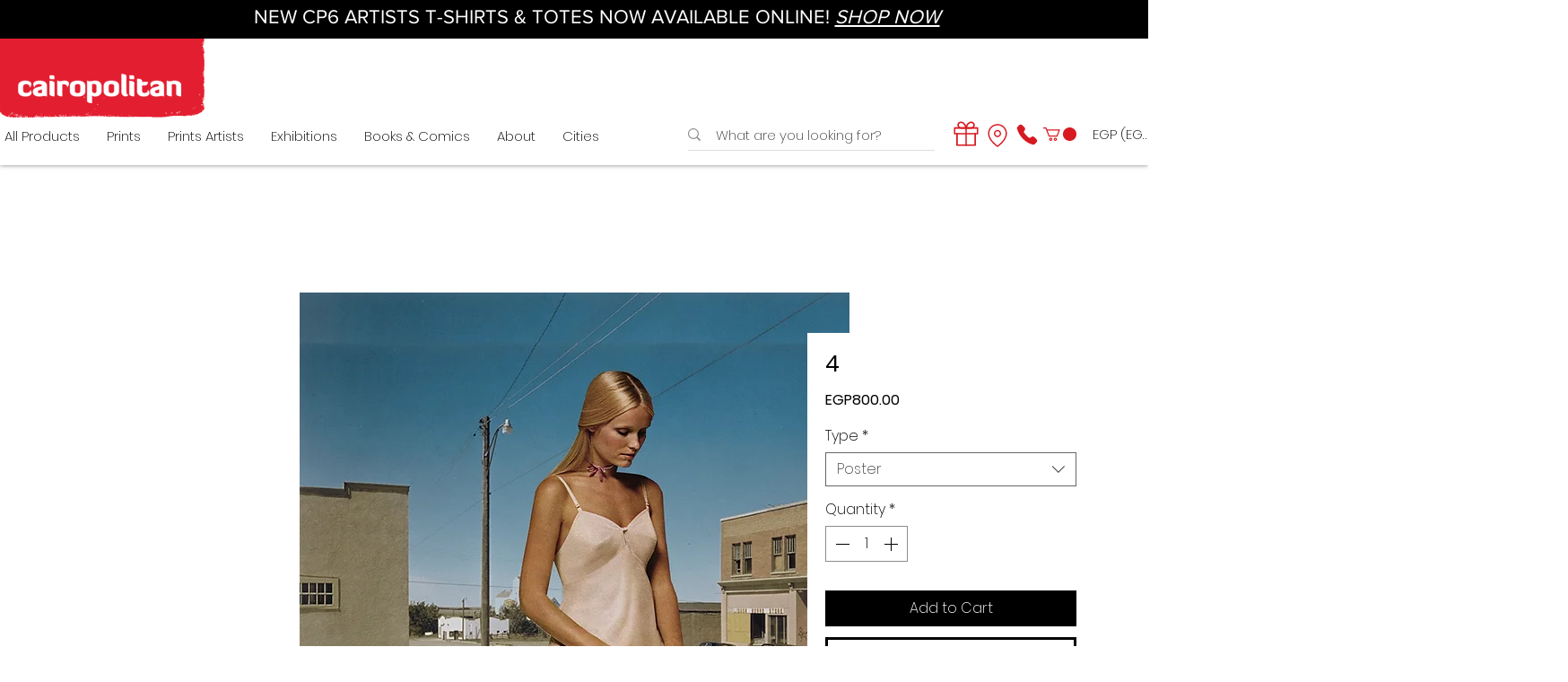

--- FILE ---
content_type: text/html; charset=utf-8
request_url: https://accounts.google.com/o/oauth2/postmessageRelay?parent=https%3A%2F%2Fstatic.parastorage.com&jsh=m%3B%2F_%2Fscs%2Fabc-static%2F_%2Fjs%2Fk%3Dgapi.lb.en.2kN9-TZiXrM.O%2Fd%3D1%2Frs%3DAHpOoo_B4hu0FeWRuWHfxnZ3V0WubwN7Qw%2Fm%3D__features__
body_size: 162
content:
<!DOCTYPE html><html><head><title></title><meta http-equiv="content-type" content="text/html; charset=utf-8"><meta http-equiv="X-UA-Compatible" content="IE=edge"><meta name="viewport" content="width=device-width, initial-scale=1, minimum-scale=1, maximum-scale=1, user-scalable=0"><script src='https://ssl.gstatic.com/accounts/o/2580342461-postmessagerelay.js' nonce="Lzytb1aGBu2vOlFJ9yhkgg"></script></head><body><script type="text/javascript" src="https://apis.google.com/js/rpc:shindig_random.js?onload=init" nonce="Lzytb1aGBu2vOlFJ9yhkgg"></script></body></html>